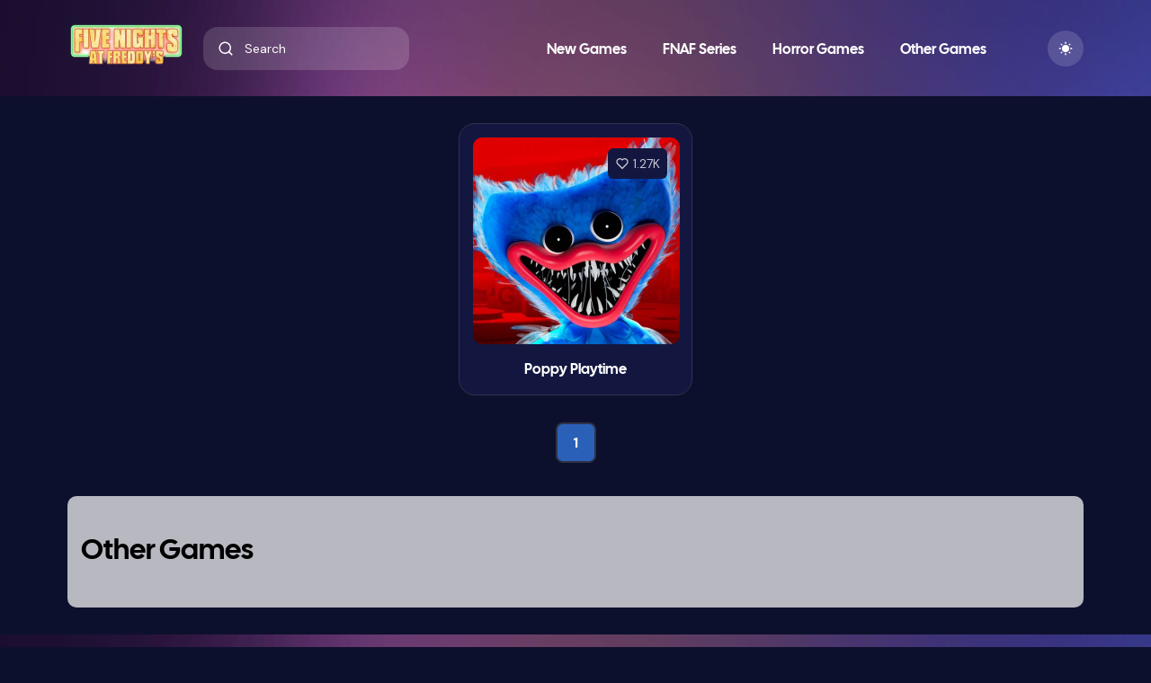

--- FILE ---
content_type: text/html; charset=UTF-8
request_url: https://fngames.co/games/other-games
body_size: 3710
content:
<!DOCTYPE html><html lang="en-US" class="dark"><head><meta charset="UTF-8"><meta name="viewport" content="width=device-width, initial-scale=1.0"><meta name="external" content="true"><meta name="distribution" content="Global"><meta http-equiv="audience" content="General"><title>Other Games</title><meta name = "title" content = "Other Games"><meta name="description" content="Want to play Other Games? Play Poppy Playtime and many more for free on FNAF Game - Five Nights at Freddy's. The best starting point to discover other games"><meta name="keywords" content="other games"><meta name="news_keywords" content="other games"><link rel="canonical" href="https://fngames.co/games/other-games"><link rel="icon" href="/cache/data/image/options/favicon-m60x60.png"/><link rel="apple-touch-icon" href="/cache/data/image/options/favicon-m60x60.png"/><link rel="apple-touch-icon" sizes="57x57" href="/cache/data/image/options/favicon-m57x57.png"><link rel="apple-touch-icon" sizes="72x72" href="/cache/data/image/options/favicon-m72x72.png"><link rel="apple-touch-icon" sizes="114x114" href="/cache/data/image/options/favicon-m144x144.png"><meta property="og:title" content="Other Games" itemprop="headline"/><meta property="og:type" content="website" /><meta property="og:url" itemprop="url" content="https://fngames.co/games/other-games"/><meta property="og:image" itemprop="thumbnailUrl" content="/data/image/options/favicon1.png"/><meta property="og:description" content="Want to play Other Games? Play Poppy Playtime and many more for free on FNAF Game - Five Nights at Freddy's. The best starting point to discover other games" itemprop="description"/><meta property="og:site_name" content="Other Games" /><meta name="twitter:title" content="Other Games"/><meta name="twitter:url" content="https://fngames.co/games/other-games"/><meta name="twitter:image" content="/data/image/options/favicon1.png"/><meta name="twitter:description" content="Want to play Other Games? Play Poppy Playtime and many more for free on FNAF Game - Five Nights at Freddy's. The best starting point to discover other games"><meta name="twitter:card" content="summary"/> <link rel="preconnect" href="https://fonts.googleapis.com"><link rel="preconnect" href="https://fonts.gstatic.com" crossorigin><link href="https://fonts.googleapis.com/css2?family=DM+Sans:wght@400;700&display=swap" rel="stylesheet"><link rel='stylesheet' href="/themes/fngames.co/rs/css/index.css" /><!-- Global site tag (gtag.js) - Google Analytics --><script async src="https://www.googletagmanager.com/gtag/js?id=G-R5RCS2DN0G"></script><script>window.dataLayer = window.dataLayer || [];
	 function gtag(){dataLayer.push(arguments);}
	 gtag('js', new Date());

	 gtag('config', 'G-R5RCS2DN0G');</script> <script>var domain_url = '';
 let id_game = '';
 let url_game = '';
 let keywords = '';
 let tags_id = '';
 let category_id = '';
 let field_order = '';
 let order_type = '';
 let is_hot = '';
 let is_new = '';
 let slug_home = "";
 let limit = '';</script><style>div.title-option{
		font-weight:bold;
		font-size:20px;
		margin: 1rem 0;
	}
	.row-title-games{
		padding: 0 15px;
		color:#fff;
		font-size:20px;
		margin:15px 0;
	}
	.row-title-games a{
		color:#fff;
		font-weight: bold;
	}
	
	.row-title-games a:hover{
		text-decoration:underline;
	}</style></head><body class="overflow-x-hidden"><header class="header"><div class="container"><div class="row"><div class="header-wrap flex-sb"><div class="row-left flex center"><!-- Logo --><div class="logo"><a href="/" title="FNAF Game - Five Nights at Freddy's"><img src="/cache/data/image/options/fnaf-game2-hx52.png" width="" height="52" alt="FNAF Game - Five Nights at Freddy's" title="FNAF Game - Five Nights at Freddy's"></a></div><!-- Search --><form class="search relative" method="GET" action="/search"><button aria-label="search" class="btn-search absolute flex-center" type="submit"><svg xmlns="http://www.w3.org/2000/svg" viewBox="0 0 24 24" width="24" height="24" class="icon-fill"><path fill="none" d="M0 0h24v24H0z" /><path d="M18.031 16.617l4.283 4.282-1.415 1.415-4.282-4.283A8.96 8.96 0 0 1 11 20c-4.968 0-9-4.032-9-9s4.032-9 9-9 9 4.032 9 9a8.96 8.96 0 0 1-1.969 5.617zm-2.006-.742A6.977 6.977 0 0 0 18 11c0-3.868-3.133-7-7-7-3.868 0-7 3.132-7 7 0 3.867 3.132 7 7 7a6.977 6.977 0 0 0 4.875-1.975l.15-.15z" /></svg></button><input type="text" name="q" class="search_term" value="" placeholder="Search" autocomplete="off" /></form></div><div class="row-right flex center"><div class="menu"><ul class="flex flex-row font-display"><li class="text"><a class="text" href="/games/new-games">New Games</a></li><li class="text"><a class="text" href="/games/fnaf-series">FNAF Series</a></li><li class="text"><a class="text" href="/games/horror-games">Horror Games</a></li><li class="text"><a class="text" href="/games/other-games">Other Games</a></li></ul></div><div class="dark_mode"><div class="dark_item"><span class="light-on flex-center"><svg xmlns="http://www.w3.org/2000/svg" viewBox="0 0 24 24" width="24" height="24" class="icon-color"><path fill="none" d="M0 0h24v24H0z"></path><path d="M12 18a6 6 0 1 1 0-12 6 6 0 0 1 0 12zM11 1h2v3h-2V1zm0 19h2v3h-2v-3zM3.515 4.929l1.414-1.414L7.05 5.636 5.636 7.05 3.515 4.93zM16.95 18.364l1.414-1.414 2.121 2.121-1.414 1.414-2.121-2.121zm2.121-14.85l1.414 1.415-2.121 2.121-1.414-1.414 2.121-2.121zM5.636 16.95l1.414 1.414-2.121 2.121-1.414-1.414 2.121-2.121zM23 11v2h-3v-2h3zM4 11v2H1v-2h3z"></path></svg></span><span class="light-off flex-center"><svg xmlns="http://www.w3.org/2000/svg" viewBox="0 0 24 24" width="24" height="24" class="icon-color"><path fill="none" d="M0 0h24v24H0z"></path><path d="M11.38 2.019a7.5 7.5 0 1 0 10.6 10.6C21.662 17.854 17.316 22 12.001 22 6.477 22 2 17.523 2 12c0-5.315 4.146-9.661 9.38-9.981z"></path></svg></span></div></div><!--menu__icon mobile--><span class="menu__icon"><svg xmlns="http://www.w3.org/2000/svg" viewBox="0 0 24 24" width="24" height="24" class="icon-color"><path fill="none" d="M0 0h24v24H0z"></path><path d="M18 18v2H6v-2h12zm3-7v2H3v-2h18zm-3-7v2H6V4h12z"></path></svg></span><!-- end --></div></div></div></div></div><!-- click opacity mobile --><div class="offcanvas-menu-overlay"></div><!-- nav mobile --><div class="offcanvans--menu-wrap"><div class="offcanvas__close"><svg viewBox="0 0 24 24" fill="none" xmlns="http://www.w3.org/2000/svg"><path d="M7.75716 7.75736C8.14768 7.36683 8.78084 7.36683 9.17137 7.75736L11.9998 10.5858L14.8283 7.75736C15.2188 7.36684 15.852 7.36684 16.2425 7.75736C16.6331 8.14789 16.6331 8.78105 16.2425 9.17158L13.4141 12L16.2424 14.8284C16.633 15.2189 16.633 15.8521 16.2424 16.2426C15.8519 16.6332 15.2187 16.6332 14.8282 16.2426L11.9998 13.4143L9.17146 16.2426C8.78094 16.6332 8.14777 16.6332 7.75725 16.2426C7.36672 15.8521 7.36672 15.219 7.75725 14.8284L10.5856 12L7.75716 9.17157C7.36663 8.78104 7.36663 8.14788 7.75716 7.75736Z" /><path fill-rule="evenodd" clip-rule="evenodd" d="M1 12C1 5.92487 5.92487 1 12 1C18.0751 1 23 5.92487 23 12C23 18.0751 18.0751 23 12 23C5.92487 23 1 18.0751 1 12ZM12 3C7.02944 3 3 7.02944 3 12C3 16.9706 7.02944 21 12 21C16.9706 21 21 16.9706 21 12C21 7.02944 16.9706 3 12 3Z" /></svg></div><div class="mobile"><form class="search relative" method="GET" action="/search"><button aria-label="search" class="btn-search absolute flex-center" type="submit"><svg xmlns="http://www.w3.org/2000/svg" viewBox="0 0 24 24" width="24" height="24" class="icon-fill"><path fill="none" d="M0 0h24v24H0z" /><path d="M18.031 16.617l4.283 4.282-1.415 1.415-4.282-4.283A8.96 8.96 0 0 1 11 20c-4.968 0-9-4.032-9-9s4.032-9 9-9 9 4.032 9 9a8.96 8.96 0 0 1-1.969 5.617zm-2.006-.742A6.977 6.977 0 0 0 18 11c0-3.868-3.133-7-7-7-3.868 0-7 3.132-7 7 0 3.867 3.132 7 7 7a6.977 6.977 0 0 0 4.875-1.975l.15-.15z" /></svg></button><input type="text" name="q" class="search_term" value="" placeholder="Search" autocomplete="off" /></form></div><div class="mobile--menu-wrap"><nav class="mobile__menu"><ul class="menu-colum font-display"><li class="actions"><a href="/games/new-games">New Games</a></li><li class="actions"><a href="/games/fnaf-series">FNAF Series</a></li><li class="actions"><a href="/games/horror-games">Horror Games</a></li><li class="actions"><a href="/games/other-games">Other Games</a></li></ul></nav></div></div><!-- nav mobile end--></header><script>// ham cai dat nho cuc bo 
 function setLocalStorage(key, value) {
 localStorage.setItem(key, value);
 }

 function getLocalStorage(key) {
 return localStorage.getItem(key);

 }

 function removeLocalStorage(key) {
 localStorage.removeItem(key);
 }

 function checkValueOfThemeMode() {
 let theme_mode = getLocalStorage('theme_mode');
 //$("body").addClass(theme_mode);
 document.querySelector('body').classList.add(theme_mode);
 if (theme_mode && theme_mode == "lightmode") {
 document.querySelector('.light-on').setAttribute("style", "display: none");
 document.querySelector('.light-off').setAttribute("style", "display:flex!important");
 }
 //neu ma la light thi cai icon light an di => icon dark hiện lên
 }
 checkValueOfThemeMode();</script> <section class="main"><div class="container"><div class="row" id="ajax-append" style="margin-top:15px;"><div class="flex-center flex-wrap"><div class="throw-game"><a class="flex card-game flex-cloumn" href="/poppy-playtime"><figure class="image-card-game"><img class="img-game" width="230" height="230" src="/cache/data/image/game/poppy-playtime-m230x230.jpg" title="Poppy Playtime" alt="Poppy Playtime"><div class="like"><span class="icon_like"><svg class="svg_icon" xmlns="http://www.w3.org/2000/svg" viewBox="0 0 24 24" width="24" height="24" class="dark:fill-jacarta-200 fill-jacarta-500 hover:fill-red dark:hover:fill-red h-4 w-4"><path fill="none" d="M0 0H24V24H0z"></path><path d="M12.001 4.529c2.349-2.109 5.979-2.039 8.242.228 2.262 2.268 2.34 5.88.236 8.236l-8.48 8.492-8.478-8.492c-2.104-2.356-2.025-5.974.236-8.236 2.265-2.264 5.888-2.34 8.244-.228zm6.826 1.641c-1.5-1.502-3.92-1.563-5.49-.153l-1.335 1.198-1.336-1.197c-1.575-1.412-3.99-1.35-5.494.154-1.49 1.49-1.565 3.875-.192 5.451L12 18.654l7.02-7.03c1.374-1.577 1.299-3.959-.193-5.454z"></path></svg></span><span class="count">1.27K</span></div></figure><figcaption class="title-card-game"><div class="title-name"><span class="text-overflow">Poppy Playtime</span></div></figcaption></a></div></div><div class="pagination"><span class="btn active">1</span></div> </div><div class="row"><div class="game__content"><h1 class="title-option">Other Games</h1><div> </div></div></div></div></section><script>keywords = "";
 field_order = "views";
 order_type = "DESC";
 category_id = "5";
 is_hot = "";
 is_new = "";
 tags_id = "";
 limit = "12";</script><footer class=""><div class="container"><div class="row"><div class="font-display flex-center"><div class="infor"><a class="link" href="/about-us">About Us</a><a class="link" href="/copyright-infringement-notice-procedure">Copyright Infringement Notice Procedure</a><a class="link" href="/contact-us">Contact Us</a><a class="link" href="/term-of-use">Term Of Use</a><a class="link" href="/privacy-policy">Privacy Policy</a></div></div></div></footer><div class="loading_mask hidden"><img src="/themes/fngames.co/rs/imgs/uk-page-loading.gif" alt="loading" title="loading" class="loading_img"></div><script src="/themes/fngames.co/rs/js/jquery-3.4.1.min.js"></script><script src="/themes/fngames.co/rs/js/jquery.validate.min.js"></script><script src="/themes/fngames.co/rs/js/script.js"></script><script defer src="https://static.cloudflareinsights.com/beacon.min.js/vcd15cbe7772f49c399c6a5babf22c1241717689176015" integrity="sha512-ZpsOmlRQV6y907TI0dKBHq9Md29nnaEIPlkf84rnaERnq6zvWvPUqr2ft8M1aS28oN72PdrCzSjY4U6VaAw1EQ==" data-cf-beacon='{"version":"2024.11.0","token":"b68f28b65712496ea5891603a4040d2f","r":1,"server_timing":{"name":{"cfCacheStatus":true,"cfEdge":true,"cfExtPri":true,"cfL4":true,"cfOrigin":true,"cfSpeedBrain":true},"location_startswith":null}}' crossorigin="anonymous"></script>
</body></html>

--- FILE ---
content_type: text/css
request_url: https://fngames.co/themes/fngames.co/rs/css/index.css
body_size: 5290
content:
/*
* Prefixed by https://autoprefixer.github.io
* PostCSS: v8.4.14,
* Autoprefixer: v10.4.7
* Browsers: last 4 version
*/


html {
    line-height: 1.15;
    -webkit-text-size-adjust: 100%;
}

body {
    margin: 0;
}

main {
    display: block;
}

h1 {
    font-size: 2em;
    margin: 0.67em 0;
}

hr {
    -webkit-box-sizing: content-box;
    box-sizing: content-box;
    height: 0;
    overflow: visible;
}

pre {
    font-family: monospace, monospace;
    font-size: 1.4em;
}

a {
    background-color: transparent;
}

abbr[title] {
    border-bottom: none;
    text-decoration: underline;
    -webkit-text-decoration: underline dotted;
    text-decoration: underline dotted;
}

b,
strong {
    font-weight: bolder;
}

code,
kbd,
samp {
    font-family: monospace, monospace;
    font-size: 1em;
}

small {
    font-size: 80%;
}

sub,
sup {
    font-size: 75%;
    line-height: 0;
    position: relative;
    vertical-align: baseline;
}

sub {
    bottom: -0.25em;
}

sup {
    top: -0.5em;
}

img {
    border-style: none;
}

button,
input,
optgroup,
select,
textarea {
    font-family: inherit;
    font-size: 100%;
    line-height: 1.15;
    margin: 0;
}

button,
input {
    overflow: visible;
}

button,
select {
    text-transform: none;
}

button,
[type="button"],
[type="reset"],
[type="submit"] {
    -webkit-appearance: button;
}

button::-moz-focus-inner,
[type="button"]::-moz-focus-inner,
[type="reset"]::-moz-focus-inner,
[type="submit"]::-moz-focus-inner {
    border-style: none;
    padding: 0;
}

button:-moz-focusring,
[type="button"]:-moz-focusring,
[type="reset"]:-moz-focusring,
[type="submit"]:-moz-focusring {
    outline: 1px dotted ButtonText;
}

fieldset {
    padding: 0.35em 0.75em 0.625em;
}

legend {
    -webkit-box-sizing: border-box;
    box-sizing: border-box;
    color: inherit;
    display: table;
    max-width: 100%;
    padding: 0;
    white-space: normal;
}

progress {
    vertical-align: baseline;
}

textarea {
    overflow: auto;
}

[type="checkbox"],
[type="radio"] {
    -webkit-box-sizing: border-box;
    box-sizing: border-box;
    padding: 0;
}

[type="number"]::-webkit-inner-spin-button,
[type="number"]::-webkit-outer-spin-button {
    height: auto;
}

[type="search"] {
    -webkit-appearance: textfield;
    outline-offset: -2px;
}

[type="search"]::-webkit-search-decoration {
    -webkit-appearance: none;
}

::-webkit-file-upload-button {
    -webkit-appearance: button;
    font: inherit;
}

details {
    display: block;
}

summary {
    display: list-item;
}

template {
    display: none;
}

[hidden] {
    display: none;
}

/* ================================================ comon======================================================== */
@font-face {
    font-display: swap;
    font-family: CalSans-SemiBold;
    font-style: normal;
    font-weight: 600;
    src: url(../fonts/b8c456ff9fd96840cdca.woff) format("woff"), url(../fonts/7f8fc3a6ae17686d2e4b.otf) format("opentype")
}

.font-display {
    font-family: CalSans-SemiBold, sans-serif;
}

* {
    -webkit-box-sizing: border-box;
    box-sizing: border-box;
    margin: 0;
    padding: 0;
}

figure {
    margin: 0;
}

html {
    font-size: 62.5%;
    line-height: 1.5;
    -webkit-text-size-adjust: 100%;
    -webkit-tap-highlight-color: transparent;
    font-family: 'DM Sans', sans-serif;
}

body {
    margin: 0;
    font-size: 1.6rem;
    height: 100%;
    text-align: left;
    background-color: var(--primary-color);
    color: var(--color-white);
}

hr {
    border-top-width: 1px;
    color: inherit;
    height: 0
}

h1,
h2,
h3,
h4,
h5,
h6 {
    font-family: CalSans-SemiBold, sans-serif;
}

a {
    cursor: pointer;
    text-decoration: none;
    outline: none;
    color: #000;
}

b,
strong {
    font-weight: bolder
}

code,
kbd,
pre,
samp {
    font-family: ui-monospace, SFMono-Regular, Menlo, Monaco, Consolas, Liberation Mono, Courier New, monospace;
    font-size: 1em
}

menu,
ol,
ul,
li {
    list-style: none;
    margin: 0;
    padding: 0;
}

input,
select,
textarea,
button {
    background-color: transparent;
    font-size: 1.4rem;
    color: #333;
    outline: none;
}

:root {
    --primary-color: rgb(13 16 45/1);
    --color-white: #fff;
    --color-black: #000;
    --background-full: rgb(19 23 64/1);
    --background-half: hsla(0, 0%, 100%, .15);
    --icon-color: #c4c5cf;
    --btn-color: rgb(131 88 255/1);
    --color-blue: #009cff;
    --color-blue2: #2b60b8;
    --border-color: rgb(46 51 73/1);
    --background-header: url(../imgs/gradient_dark.jpg);
    --tw-shadow: 0px 4px 6px -4px var(--background-half), 0px 10px 15px -3px var(--background-half);
    --transparent: transparent;
    --fullscreen: rgba(240, 245, 252);
    --contentgame: rgba(255, 255, 255, .7);
}

.lightmode {
    --primary-color: #fff;
    --color-white: #000;
    --color-black: #fff;
    --background-full: #fff;
    --background-half: #fff;
    --icon-color: rgb(90 93 121/1);
    --color-blue: #fff;
    --color-blue2: #bbb;
    --border-color: rgb(231 232 236/1);
    --background-header: url(../imgs/gradient.jpg);
    --tw-shadow: 0px 4px 6px -4px rgba(13, 16, 45, .1), 0px 10px 15px -3px rgba(13, 16, 45, .1);
    --transparent: #000;
    --fullscreen: #3878c8;
    --contentgame: #eee;
}

.set-bg {
    background-repeat: no-repeat;
    background-size: cover;
    background-position: top center;
}

.text {
    white-space: nowrap;
    overflow: hidden;
    -o-text-overflow: ellipsis;
    text-overflow: ellipsis;
}

.text-overflow {
    overflow: hidden;
    -o-text-overflow: ellipsis;
    text-overflow: ellipsis;
    display: -webkit-box;
    -webkit-line-clamp: 1;
    -webkit-box-orient: vertical;
    line-height: 1.5;
}

.text-overflow2 {
    overflow: hidden;
    -o-text-overflow: ellipsis;
    text-overflow: ellipsis;
    display: -webkit-box;
    -webkit-line-clamp: 2;
    -webkit-box-orient: vertical;
    line-height: 1.5;
}

.text-overflow3 {
    overflow: hidden;
    -o-text-overflow: ellipsis;
    text-overflow: ellipsis;
    display: -webkit-box;
    -webkit-line-clamp: 3;
    -webkit-box-orient: vertical;
    line-height: 1.5;
}

.container {
    max-width: 1190px;
    padding: 0 15px;
    margin-left: auto;
    margin-right: auto;
}

.row {
    width: 100%;
}

.relative {
    position: relative;
}

.absolute {
    position: absolute;
}

.block {
    display: block;
}

.flex-sb {
    display: -webkit-box;
    display: -ms-flexbox;
    display: flex;
    -webkit-box-align: center;
    -ms-flex-align: center;
    align-items: center;
    -webkit-box-pack: justify;
    -ms-flex-pack: justify;
    justify-content: space-between;
}

.flex-center {
    display: -webkit-box;
    display: -ms-flexbox;
    display: flex;
    -webkit-box-align: center;
    -ms-flex-align: center;
    align-items: center;
    -webkit-box-pack: center;
    -ms-flex-pack: center;
    justify-content: center;
}

.flex {
    display: -webkit-box;
    display: -ms-flexbox;
    display: flex;
}

.space-between {
    -webkit-box-pack: justify;
    -ms-flex-pack: justify;
    justify-content: space-between;
}

.center {
    -webkit-box-align: center;
    -ms-flex-align: center;
    align-items: center;
}

.flex-row {
    -webkit-box-orient: horizontal;
    -webkit-box-direction: normal;
    -ms-flex-direction: row;
    flex-direction: row;
}

.flex-cloumn {
    -webkit-box-orient: vertical;
    -webkit-box-direction: normal;
    -ms-flex-direction: column;
    flex-direction: column;
}

.flex-wrap {
    -ms-flex-wrap: wrap;
    flex-wrap: wrap;
}

/* ================================= menu mobile ====================================== */
.menu__icon {
    display: none;
    margin-left: 15px;
}

.search__icon {
    position: absolute;
    color: var(--color-white);
}

.offcanvans--menu-wrap {
    display: none;
    top: 0;
    right: 0;
    width: 270px;
    height: 100%;
    -webkit-transform: translate(270px);
    -ms-transform: translate(270px);
    transform: translate(270px);
    background-color: var(--primary-color);
    position: fixed;
    -webkit-transition: 0.25s all ease;
    -o-transition: 0.25s all ease;
    transition: 0.25s all ease;
    z-index: 90;
    padding: 0 15px;
}

.offcanvas__close {
    cursor: pointer;
    position: absolute;
    top: 28px;
    right: 24px;
    width: 40px;
    height: 40px;
}

.offcanvas__close svg {
    fill: var(--color-white);
}

.mobile--menu-wrap {
    font-size: 1.6rem;
    font-weight: 500;
    height: 100%;
    max-height: calc(100% - 173px);
    overflow: auto;
    padding-bottom: 15px;
    -webkit-box-sizing: border-box;
    box-sizing: border-box;
    margin-top: 30px;
}

/* click opacity mobile */
.offcanvas-menu-overlay {
    position: fixed;
    left: 0;
    top: 0;
    right: 0;
    bottom: 0;
    height: 100%;
    width: 100%;
    background: rgba(0, 0, 0, 0.7);
    z-index: 90;
    display: none;
}

/* end click opacity mobile */

.mobile__menu {
    padding: 0;
}

.menu-colum {
    width: 100%;
}

.mobile--menu-wrap a {
    color: var(--color-white);
}

.mobile--menu-wrap li {
    width: 100%;
    padding: 14px;
}

.mobile {
    margin-top: 110px;
}

.mobile .search_term:focus {
    opacity: unset;
    border-color: var(--btn-color);
    width: 100%;
}

/* ================================= menu ========================================== */
.header {
    z-index: 20;
    top: 0;
    background: var(--background-header) no-repeat;
}

.container-1711 {
    padding: 0 15px;
    margin-left: auto;
    margin-right: auto;
}

.overflow-x-hidden {
    overflow-x: hidden;
}

.header-wrap {
    padding: 24px 15px;
}

.menu a:hover {
    color: var(--btn-color);
}

.menu>ul {
    flex-wrap: wrap;
    height: 20px;
    overflow: hidden;
}

.dark_mode {
    margin-left: 48px;
}

/* search */
.search {
    border-radius: 15px;
    position: relative;
    border-color: transparent;
    color: var(--color-white);
    margin-left: 20px;
    margin-right: 20px;
}

.search input::-webkit-input-placeholder {
    color: var(--color-white);
}

.search input::-moz-placeholder {
    color: var(--color-white);
}

.search input:-ms-input-placeholder {
    color: var(--color-white);
}

.search input::-ms-input-placeholder {
    color: var(--color-white);
}

.search input::placeholder {
    color: var(--color-white);
}


.search_term {
    background-color: var(--background-half);
    height: 100%;
    width: 100%;
    border: none;
    outline: 0;
    padding-left: 45px;
    padding-right: 15px;
    color: var(--color-white);
    border: 1px solid var(--transparent);
    min-width: 250px;
    height: 48px;
    border-radius: 16px;
}

.search_term:focus {
    border-color: var(--btn-color);
}

.btn-search {
    outline: 0;
    border: none;
    cursor: pointer;
    background: none;
    width: 50px;
    height: 100%;
}

.icon-fill {
    fill: var(--color-white);
    width: 18px;
    height: 18px;
}

.menu>ul>li {
    display: inline-block;
}

.menu>ul>li>a {
    color: var(--color-white);
    padding: 14px 20px;
    text-transform: capitalize;
    font-weight: 600;
}

.light-off,
.light-on,
.menu__icon {
    width: 40px;
    height: 40px;
    border-radius: 50%;
    background-color: var(--background-half);
    cursor: pointer;
    text-align: center;
}

.menu__icon>svg {
    height: 100%;
}

.icon-color {
    fill: var(--color-white);
    width: 16px;
    height: 16px;
}

.light-off {
    display: none !important;
}

/* ====================================== slogan ============================================== */
.slogan {
    text-align: center;
    padding: 70px 15px;
}

.slogan>h1 {
    display: -webkit-inline-box;
    display: -ms-inline-flexbox;
    display: inline-flex;
    -webkit-box-align: center;
    -ms-flex-align: center;
    align-items: center;
    text-transform: uppercase;
    overflow: hidden;
    -o-text-overflow: ellipsis;
    text-overflow: ellipsis;
    display: -webkit-box;
    -webkit-line-clamp: 1;
    -webkit-box-orient: vertical;
    line-height: 1.5;
}

.slogan_icon {
    background-size: contain;
    background-position: 50%;
    width: 24px;
    height: 24px;
    display: inline-block;
    margin-right: 4px;
}

/* ================================== breadcrumb ===================================== */

.breadcrumb {
    margin-top: 15px;
    color: var(--color-black);
    margin-left: 0 !important;
}

.breadcrumb li {
    display: inline;
    font-size: 1.8rem;
    font-weight: 600;
    text-transform: capitalize;
}

.breadcrumb li+li:before {
    margin: 0 5px;
    color: #8e8e8e;
    content: "/\00a0";
}

.breadcrumb li a {
    text-decoration: none;
    /* color: #000; */
}

.breadcrumb li span {
    color: #8e8e8e;
}

.breadcrumb svg {
    fill: var(--color-black);
    width: 24px;
    height: 24px;
}

.breadcrumb svg {
    fill: #000;
}

.breadcrumb_name:hover svg {
    fill: var(--color-blue2);
}

.breadcrumb li a:hover {
    color: var(--color-blue2);
    text-decoration: underline;
}

/* ====================================== tag ============================================== */
.tag {
    /* margin-bottom: 15px; */
    /* padding: 0 15px; */
}

.tag_item {
    margin-right: 10px !important;
    margin: 4px 0;
    list-style: none !important;
}

.tag_btn {
    padding: 5px 16px;
    border-radius: 8px;
    display: -webkit-box;
    display: -ms-flexbox;
    display: flex;
    -webkit-box-align: center;
    -ms-flex-align: center;
    align-items: center;
    -webkit-box-pack: center;
    -ms-flex-pack: center;
    justify-content: center;
    border: 0.1px solid var(--border-color);
    text-transform: capitalize;
    color: var(--color-white);
}

.tag_btn:hover {
    background-color: var(--color-blue2);
}

.icon_tag {
    fill: var(--color-white);
    padding-right: 4px;
    display: inherit;
}

.bg-default {
    background-color: var(--color-blue2);
    border-radius: 8px;
}

.bg-default>.tag_btn:hover {
    background: unset;
}

.is_game_play {
    margin-left: 0 !important;
}

.is_game_play li {
    color: var(--color-white);
    background-color: var(--background-full) !important;
    border-radius: 8px;
}

/* ===================== game__content (.)gameplay.php ============================== */
.margin-b10 {
    margin-bottom: 10px !important;
}

.page-section {
    margin: 15px 0;
    padding: 15px 15px 0;
}

.game__content h1, .game__content h2, .game__content h3, .game__content h4, .game__content h5, .game__content h6 {
    margin: revert;
    font-weight: bold;
}

.game__content {
    background: var(--contentgame);
    padding: 15px;
    border-radius: 10px;
    color: #000;
    font-size: 1.6rem;
    line-height: 1.6;
    margin: 15px 15px;
}

.game__content ul {
    margin-left: 40px;
    margin-bottom: 10px;
}

.game__content li {
    list-style-type: square;
}

.game__content a {
    font-weight: 600;
}

.game__content p {
    margin-bottom: 10px;
}

.game__content img {
    max-width: 100%;
    height: auto;
}

/* ================================== header-game - game-full-rate ===================================== */
/* show_game.php */
.image_game {
    border-radius: var(--borderRadius, 8px);
    -webkit-box-shadow: var(--boxShadow, 0 4px 8px 0 rgba(0, 0, 0, .24));
    box-shadow: var(--boxShadow, 0 4px 8px 0 rgba(0, 0, 0, .24));
    background: var(--grey-5);
    margin: 0 8px 0 0;
}

.title_game {
    margin: 0;
    font-weight: 700;
    padding: 0 10px 0 0;
    color: var(--color-black);
}

/* endshow_game */

.header-game {
    display: -webkit-box;
    display: -ms-flexbox;
    display: flex;
    background-color: var(--color-white);
    /* min-height: 64px; */
    height: auto;
    overflow: hidden;
    color: var(--color-white);
    width: 100%;
    -webkit-box-sizing: border-box;
    box-sizing: border-box;
    padding: 5px 10px;
    text-align: left;
    border-bottom-left-radius: 8px;
    border-bottom-right-radius: 8px;
}

.box-header {
    display: -webkit-box;
    display: -ms-flexbox;
    display: flex;
    width: 100%;
    -webkit-box-pack: justify;
    -ms-flex-pack: justify;
    justify-content: space-between;
    -ms-flex-wrap: wrap;
    flex-wrap: wrap;
    -webkit-box-align: center;
    -ms-flex-align: center;
    align-items: center;
}

.box-header h1 {
    font-size: 2rem;
    white-space: nowrap;
    text-transform: uppercase;
}

.header-game-extend {
    display: -webkit-box;
    display: -ms-flexbox;
    display: flex;
    -webkit-box-align: center;
    -ms-flex-align: center;
    align-items: center;
    -webkit-box-pack: end;
    -ms-flex-pack: end;
    justify-content: flex-end;
}

.header-game-extend>span {
    -webkit-box-sizing: border-box;
    box-sizing: border-box;
    width: 44px;
    min-height: 44px;
    cursor: pointer;
    margin-left: 5px;
    text-align: center;
    display: -webkit-box;
    display: -ms-flexbox;
    display: flex;
    -webkit-box-align: center;
    -ms-flex-align: center;
    align-items: center;
    -webkit-box-pack: center;
    -ms-flex-pack: center;
    justify-content: center;
    border-radius: 50%;
    -webkit-transition: cubic-bezier(.32, 1.2, .54, 1.17);
    -o-transition: cubic-bezier(.32, 1.2, .54, 1.17);
    transition: cubic-bezier(.32, 1.2, .54, 1.17)
}

.expand {
    margin-right: -5px;
}

.hidden {
    display: none;
}

.header-game-extend>span>svg {
    width: 20px;
    height: 20px;
    fill: var(--primary-color);
}

.header-game-extend>span:hover {
    background-color: var(--fullscreen);
    -webkit-transform: rotate(-5deg);
    -ms-transform: rotate(-5deg);
    transform: rotate(-5deg);
}

.exit-fullscreen {
    width: 36px;
    height: 36px;
    position: fixed;
    top: 5px;
    right: 5px;
    z-index: 100000;
    padding: 6px;
    background-color: rgba(0, 0, 0, 0.65);
    -webkit-box-sizing: border-box;
    box-sizing: border-box;
    cursor: pointer;
}

.clipboard-share {
    position: fixed;
    z-index: 100;
    background-color: var(--color-white);
    padding: 16px;
    border-radius: 8px;
    top: 50%;
    left: 50%;
    -webkit-transform: translate(-50%, -50%);
    -ms-transform: translate(-50%, -50%);
    transform: translate(-50%, -50%);
    min-width: 300px;
    min-height: 45px;
}

.hide-zindex {
    z-index: -20;
    visibility: hidden;
}

.close-sharing-box {
    position: fixed;
    top: 0;
    left: 0;
    bottom: 0;
    right: 0;
    z-index: 99;
    background-color: rgba(0, 0, 0, 0.65);
    display: none;
}

.inline-sharing-box h3 {
    margin-bottom: 10px;
    color: var(--color-black);
}

/* fullscreen.php */
#expand {
    cursor: pointer !important;
}

.force_full_screen {
    position: fixed !important;
    width: 100% !important;
    height: 100% !important;
    z-index: 99999;
    top: 0px !important;
    border: 0px !important;
    left: 0px !important;
    right: 0px !important;
    cursor: pointer !important;
}

@media (max-width: 576px) {
    .header-game {
        max-height: unset;
    }
}

/* ================================== error.php ===================================== */
.error {
    margin: 3% 0;
}

.error h1 {
    font-size: 2.8rem;
    font-weight: 500;
    margin-top: 10px;
    margin-bottom: 0;
}

.error span {
    font-size: 1.8rem;
    font-weight: 500;
}

.error p {
    font-size: 2rem;
    font-weight: 400;
}

.error li {
    list-style-type: square;
    margin-top: 8px;
    margin-left: 30px;
}

.error em {
    font-weight: 700;
}

/* ====================================== game_item ============================================== */
.flow-game {
    margin: 25px 0;
}

.throw-game {
    width: 290px;
    padding: 15px;
    -webkit-box-sizing: border-box;
    box-sizing: border-box;
}

.card-game {
    -webkit-box-pack: start;
    -ms-flex-pack: start;
    justify-content: flex-start;
    overflow: hidden;
    border-radius: 18px;
    width: 100%;
    padding: 15px;
    background-color: var(--background-full);
    border: 1px solid var(--border-color);
}

.card-game:hover {
    z-index: 1;
    background-color: initial;
    -webkit-box-shadow: 0 0 transparent, 0 0 transparent, var(--tw-shadow);
    box-shadow: 0 0 transparent, 0 0 transparent, var(--tw-shadow);
    -webkit-box-shadow: var(--tw-shadow, 0 0 transparent), var(--tw-shadow, 0 0 transparent), var(--tw-shadow);
    box-shadow: var(--tw-shadow, 0 0 transparent), var(--tw-shadow, 0 0 transparent), var(--tw-shadow);
    -webkit-transition: all 0.4s ease;
    -o-transition: all 0.4s ease;
    transition: all 0.4s ease;
}

.image-card-game {
    width: 100%;
    display: block;
    height: 100%;
    position: relative
}

.img-game {
    border-radius: 10px;
}

.title-name {
    margin-top: 10px;
    text-transform: capitalize;
    font-weight: 700;
    font-size: 1.6rem;
    font-family: CalSans-SemiBold, sans-serif;
    color: var(--color-white);
    text-align: center;
}

.like {
    position: absolute;
    height: 34px;
    top: 12px;
    right: 12px;
    background: var(--background-full);
    border-radius: 6px;
    padding: 8px;
    display: -webkit-box;
    display: -ms-flexbox;
    display: flex;
    -webkit-box-align: center;
    -ms-flex-align: center;
    align-items: center;
}

.icon_like {
    display: -webkit-box;
    display: -ms-flexbox;
    display: flex;
}

.svg_icon {
    fill: var(--icon-color);
    width: 16px;
    height: 16px;
}

.count {
    color: var(--icon-color);
    font-size: 1.4rem;
    margin-left: 4px;
}

/* ================================== pagination ===================================== */
.pagination {
    text-align: center;
    margin-bottom: 30px;
    margin-top: 15px;
}

.pagination .btn {
    display: inline-block;
    width: 45px;
    height: 45px;
    margin: 0 5px;
    border: 2px solid var(--border-color);
    border-radius: 8px;
    padding-top: 9px;
    white-space: nowrap;
    overflow: hidden;
    -o-text-overflow: ellipsis;
    text-overflow: ellipsis;
    color: var(--color-white);
    font-weight: 700;
    cursor: pointer;
}

.pagination .btn:hover {
    background-color: var(--color-blue2);

}

.pagination .active {
    background-color: var(--color-blue2);
}

/* =========================== footer ================================ */
.loading_mask {
    background: rgba(0, 0, 0, 0.7);
    text-align: center;
    width: 100%;
    height: 100%;
    position: fixed;
    z-index: 100;
    top: 0;
    left: 0;
    bottom: 0;
    right: 0;
}

.loading_mask>img {
    width: 40px;
    height: 40px;
    position: absolute;
    top: 50%;
    left: 50%;
    -webkit-transform: translate(-50%, -50%);
    -ms-transform: translate(-50%, -50%);
    transform: translate(-50%, -50%);
}

footer {
    background: var(--background-header);
    margin-top: 30px;
    text-align: center;
}

footer .flex-center {
    height: 80px;
    padding: 0 15px;
}

.not_mg {
    margin-top: 0;
}

.infor a {
    padding: 15px 0;
    color: var(--color-white);
}

.infor a:hover {
    text-decoration: underline;
    color: var(--btn-color);
}

.infor a::after {
    content: "|";
    margin: 0 5px;
    color: var(--icon-color);
}

.infor a:last-child::after {
    content: "";
}

.game_play {
    margin-top: 15px;
}

/* Thiet lap quang cao*/

.ads {
    width: 100%;
}

.ads-margin {
    width: fit-content;
    margin: auto;
}

.ads-left {
    display: none;
    position: absolute;
    top: 155px;
    left: 0;
    text-align: left;
    height: 600px;
}

.ads-right {
    display: none;
    position: absolute;
    top: 155px;
    right: 0;
    text-align: right;
}

.ads-content {
    height: 600px;
}

.ads-box {
    width: fit-content;
}

.ads-title {
    display: block;
    text-align: center;
    background: 0 0;
    font-size: 11px;
    margin: 0;
    padding: 0;
    color: #b3b3b3;
    opacity: .6
}

.horizontal-title {
    text-align: left !important
}

.ads, .ads-left, .ads-right {
    z-index: 100;
}

.throw-ads-responsive {
    text-align: center;
    margin: 10px 0;
}

.throw-ads-160x600 {
    width: 160px;
    min-width: 160px;
}

.throw-ads-300x600 {
    width: 300px;
    min-width: 300px;
}

/* ================================== responsive ===================================== */
/* macbook */
@media only screen and (max-width: 1366px) {
    .search_term {
        min-width: unset;
    }
}


@media (min-width:1025px) {
    .offcanvas-menu-overlay {
        display: none !important;
    }
}

/* tablet rotale row*/
@media only screen and (max-width: 1024px) {
    .header-wrap {
        padding: 24px 9px;
    }

    .search {
        display: none;
    }

    .menu {
        display: none;
    }

    .mobile>.search {
        display: block;
        margin-left: unset;
    }

    .offcanvans--menu-wrap {
        display: block;
    }

    .game__content {
        font-size: 1.4rem;
    }

    .game__content li {
        font-size: 1.4rem;
    }

    .game__content h1 {
        font-size: 2.5rem;
    }

    .menu__icon {
        display: block;
    }

    /* end mobile menu */

    .flex-unset {
        display: unset;
        text-align: center;
    }

    .page-section {
        padding: 0;
    }

    .slogan {
        padding: 40px 0;
    }

    .tag {
        padding: 0 !important;
    }

    .game__content {
        margin: 0;
    }

    footer .flex-center {
        padding: 0;
    }
}

@media only screen and (max-width: 500px) {
    .header-wrap {
        padding: 15px 9px;
    }

    .slogan {
        padding: 30px 0;
    }

    /* header_game */
    .header-game-extend>span {
        width: 40px;
        height: 40px;
        margin-left: 0;
    }

    .header-game-extend>span>svg {
        width: 15px;
        height: 15px;
    }

    .font-site {
        font-size: 1.4rem;
    }

    .header-game {
        min-height: 0;
        padding: 5px;
    }

    .box-header {
        display: -webkit-box;
        -ms-flex-wrap: nowrap;
        flex-wrap: nowrap;
    }

    .title_game {
        display: none;
    }
}

--- FILE ---
content_type: application/javascript
request_url: https://fngames.co/themes/fngames.co/rs/js/script.js
body_size: 2163
content:
//===================================== ~fullscreen.php <script> ===========================================

$("#expand").on('click', function () {
    $("#iframehtml5").addClass("force_full_screen");
    $("#_exit_full_screen").removeClass('hidden');
    requestFullScreen(document.body);
});

$("#_exit_full_screen").on('click', cancelFullScreen);


function requestFullScreen(element) {
    $(".header-game").removeClass("header_game_enable_half_full_screen");
    $("#iframehtml5").removeClass("force_half_full_screen");
    // Supports most browsers and their versions.
    var requestMethod = element.requestFullScreen || element.webkitRequestFullScreen || element.mozRequestFullScreen || element.msRequestFullScreen;
    if (requestMethod) { // Native full screen.
        requestMethod.call(element);
    } else if (typeof window.ActiveXObject !== "undefined") { // Older IE.
        var wscript = new ActiveXObject("WScript.Shell");
        if (wscript !== null) {
            wscript.SendKeys("{F11}");
        }
    }
}

function cancelFullScreen() {
    $("#_exit_full_screen").addClass('hidden');
    $("#iframehtml5").removeClass("force_full_screen");
    $(".header-game").removeClass("force_full_screen header_game_enable_half_full_screen");
    $("#iframehtml5").removeClass("force_half_full_screen");
    document.body.style.overflow = "unset";
    var requestMethod = document.cancelFullScreen || document.webkitCancelFullScreen || document.mozCancelFullScreen || document.exitFullScreenBtn;
    if (requestMethod) { // cancel full screen.
        requestMethod.call(document);
    } else if (typeof window.ActiveXObject !== "undefined") { // Older IE.
        var wscript = new ActiveXObject("WScript.Shell");
        if (wscript !== null) {
            wscript.SendKeys("{F11}");
        }
    }
}

if (document.addEventListener) {
    document.addEventListener('webkitfullscreenchange', exitHandler, false);
    document.addEventListener('mozfullscreenchange', exitHandler, false);
    document.addEventListener('fullscreenchange', exitHandler, false);
    document.addEventListener('MSFullscreenChange', exitHandler, false);
}

function exitHandler() {
    if (document.webkitIsFullScreen === false ||
        document.mozFullScreen === false ||
        document.msFullscreenElement === false) {
        cancelFullScreen();
    }
}
//============================== end ~fullscreen.php </script>  =========================================

//============================== theater Mode  =========================================
function theaterMode() {
    let iframe = document.querySelector("#iframehtml5");
    if (iframe.classList.contains("force_half_full_screen")) {
        iframe.classList.remove("force_half_full_screen")
        document.body.style.overflow = "unset";
        document.querySelector(".header-game").classList.remove("header_game_enable_half_full_screen")
        return;
    }
    let above = 0;
    let left = 0;
    let below = $(".header-game").outerHeight();
    let right = 0;
    // let width = window.innerWidth;
    // let height = window.innerHeight;
    if (!document.querySelector("#style-append")) {
        let styleElement = document.createElement("style");
        styleElement.type = "text/css";
        styleElement.setAttribute('id', "style-append");
        let cssCode = `
    .force_half_full_screen{
    position: fixed!important;
    top: 0!important;
    left: 0!important;
    z-index: 887!important;
    top:${above}px!important;
    left:${left}px!important;
    width:calc(100% - ${left}px)!important;
    height:calc(100% - ${above + below}px)!important;
    background-color:#000;
    }
    .header_game_enable_half_full_screen{
        position:fixed;
        left:${left}px!important;
        bottom:0!important;
        right:0!important;
        z-index:887!important;
        width:calc(100% - ${left}px)!important;
        padding-left:10px;
        padding-right:10px;
        border-radius:0!important;
    }
    @media (max-width: 1364px){
        .force_half_full_screen{
            left:0!important;
            width:100%!important;
        }
        .header_game_enable_half_full_screen{
            width:100%!important;
            left:0!important;
        }
    }`
        styleElement.innerHTML = cssCode;
        document.querySelector('head').appendChild(styleElement);
    }
    document.body.style.overflow = "hidden";
    iframe.classList.add("force_half_full_screen")
    document.querySelector(".header-game").classList.add("header_game_enable_half_full_screen")
}

// ========================================== console mobile-menu header ================================================
$(".menu__icon").on('click', function () {
    // console.log('here')
    $(".offcanvans--menu-wrap").css({
        transform: "translate(0)"
    });
    $(".offcanvas-menu-overlay").css({
        display: "block"
    });
})

$(".offcanvas-menu-overlay").on('click', function () {
    $(".offcanvas-menu-overlay").css({
        display: "none"
    });
    $(".offcanvans--menu-wrap").css({
        transform: "translate(270px)"
    });
})

$(".offcanvas__close").click(function () {
    $(".offcanvans--menu-wrap").css({
        transform: "translate(270px)"
    });
    $(".offcanvas-menu-overlay").css({
        display: "none"
    });
})

//click light-on => save light-on
//click light-off => save light-off vs (localStorage);
$("span.light-on").on('click', function () {
    $("body").addClass("lightmode");
    $(this).hide();
    $(".light-off").attr('style', "display:flex!important");
    setLocalStorage("theme_mode", "lightmode");
})

$(".light-off").on('click', function () {
    $("body").removeClass("lightmode")
    $(this).attr('style', "display:none!important");
    $(".light-on").show();
    setLocalStorage("theme_mode", "darkmode");
})


//paging vs click pagination.php + show gif loading
function paging(p) {
    $(".loading_mask").removeClass("hidden");
    if (!p) {
        p = 1;
    }
    let url = "/paging.ajax";
    $.ajax({
        url: url,
        type: "POST",
        data: {
            p: p,
            keywords: keywords,
            field_order: field_order,
            order_type: order_type,
            category_id: category_id,
            is_hot: is_hot,
            is_new: is_new,
            tags_id: tags_id,
            limit: limit
        },
        success: function (response) {
            $(".loading_mask").addClass("hidden");
            if (response) {
                $("#ajax-append").html(response);
            }
        }
    })
}

// ajax full_rate + comment
function addPlugin() {
    if (!id_game && !url_game) {
        return
    }

    let url = "/add-plugin.ajax";
    $.ajax({
        url: url,
        type: "POST",
        data: {
            id_game: id_game,
            url_game: url_game,
        },
        success: function (response) {
            if (response) {
                let data = JSON.parse(response);
                $("#append-rate").html(data.rate);
                $("#append-comment").html(data.comment);
            }
        }
    })
}
$(document).ready(function () {
    addPlugin();
})

function runValidate() {
    jQuery("#contact-form").validate({
        focusInvalid: false,
        onfocusout: false,
        ignore: ".ignore",
        errorElement: "div",
        errorPlacement: function (error, element) {
            error.appendTo("div#contact_err");
        },
        rules: {
            Name: {
                required: true,
                maxlength: 255,
            },
            Email: {
                required: true,
                email: true,
                maxlength: 100
            },
            Website: {
                required: false,
                maxlength: 255,
            },
            Topic: {
                required: false,
                maxlength: 255,
            },
            Message: {
                required: true,
                maxlength: 65525
            },
            "contactChecked": {
                required: true
            }
        },
        messages: {
            Name: {
                required: "Please type your name!",
                maxlength: "255"
            },
            Email: {
                required: "Please type your email!",
                email: "Please check a valid email!",
                maxlength: "100"
            },
            Message: {
                required: "Please type your message!",
                maxlength: "65525"
            },
            "contactChecked": {
                required: "Please agree to the terms and conditions before comment."
            }
        },
        submitHandler: function () {
            let question_ajax = "/make-contact.ajax";
            let name = jQuery("#Name").val();
            let email = jQuery("#Email").val();
            let website = jQuery("#Website").val();
            let subject = jQuery("#Topic").val();
            let message = jQuery("#Message").val();
            let metadataload = {};
            metadataload.name = name;
            metadataload.email = email;
            metadataload.website = website;
            metadataload.subject = subject;
            metadataload.message = message;
            jQuery.ajax({
                url: question_ajax,
                data: metadataload,
                type: 'POST',
                success: function (data) {
                    if (data != 0 || data != '0') {
                        showSuccessMessage();
                    }
                }
            });
        }
    });
}
function showSuccessMessage(message) {
    document.getElementById('fcf-status').innerHTML = '';
    document.getElementById('fcf-form').style.display = 'none';
    document.getElementById('fcf-thank-you').style.display = 'block';
}

function resetFormDemo() {
    document.getElementById('fcf-form').style.display = "block";
    document.getElementById('fcf-thank-you').style.display = "none";
}